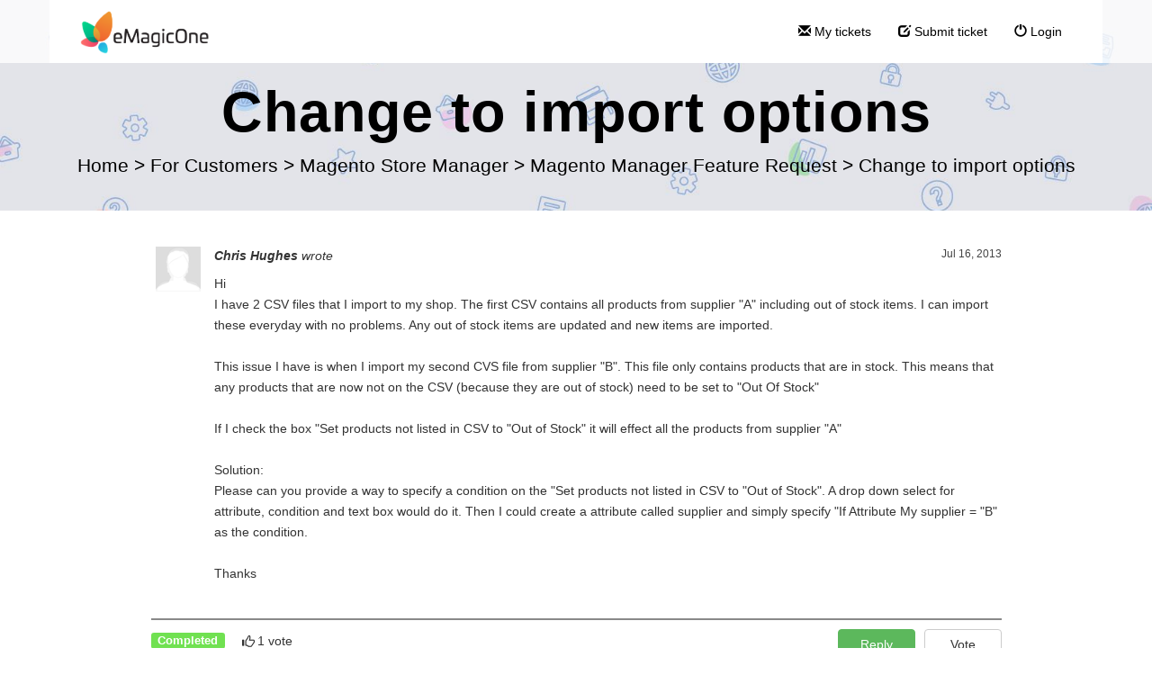

--- FILE ---
content_type: text/html; charset=UTF-8
request_url: https://support.emagicone.com/023031-Change-to-import-options
body_size: 35491
content:
<!DOCTYPE html>
<html lang="en-US">
<head>
    <meta name="referrer" content="no-referrer">
	<!-- Google Tag Manager -->
<noscript><iframe src="//www.googletagmanager.com/ns.html?id=GTM-PXMFBC"
height="0" width="0" style="display:none;visibility:hidden"></iframe></noscript>
<script>(function(w,d,s,l,i){w[l]=w[l]||[];w[l].push({'gtm.start':
new Date().getTime(),event:'gtm.js'});var f=d.getElementsByTagName(s)[0],
j=d.createElement(s),dl=l!='dataLayer'?'&l='+l:'';j.async=true;j.src=
'//www.googletagmanager.com/gtm.js?id='+i+dl;f.parentNode.insertBefore(j,f);
})(window,document,'script','dataLayer','GTM-PXMFBC');</script>
<!-- End Google Tag Manager -->
    <meta charset="utf-8">
    <meta http-equiv="X-UA-Compatible" content="IE=edge">
    <meta name="viewport" content="width=device-width, initial-scale=1">
        <link rel="canonical" href="//support.emagicone.com/023031-Change-to-import-options" />            <link href="/./themes/kb/montana/kb.css?v=5.42.6.18" rel="stylesheet" type="text/css"/>
        <link rel="stylesheet" href="index.php?type=css&v=5.42.6.18&c=1735819573&kbid=kb_defa" type="text/css">
            <script src="static/webpack/liveagent-common-bundle/bundle-67fa06250eccf2460324.esm.js" type="text/javascript" ></script>       
            <script src="static/webpack/liveagent-common-bundle/stringutils-ebb9db8fc4a1c5524976.esm.js" type="text/javascript" ></script>       
        <link rel="apple-touch-icon" href="/themes/kb/montana/img/apple-touch-icon.png" />
    <link type="image/x-icon" href="//support.emagicone.com/scripts/file.php?view=Y&file=70n6352l7p1o60lvv23ypx5i5uug7o8l" rel="shortcut icon" />
    <link type="image/x-icon" href="//support.emagicone.com/scripts/file.php?view=Y&file=70n6352l7p1o60lvv23ypx5i5uug7o8l" rel="icon" />    
    <link rel="mask-icon" href="/themes/kb/montana/img/kb-mask-icon.svg" color="#F6921E">
        <script type="text/javascript">
        (function(d, src, c) { var t=d.scripts[d.scripts.length - 1],s=d.createElement('script');s.id='la_x2s6df8d';s.async=true;s.src=src;s.onload=s.onreadystatechange=function(){var rs=this.readyState;if(rs&&(rs!='complete')&&(rs!='loaded')){return;}c(this);};t.parentElement.insertBefore(s,t.nextSibling);})(document,
'//support.emagicone.com/scripts/track.js',
function(e){});
    </script>       
            <title>Change to import options</title>            <meta property="og:url" content="//support.emagicone.com/023031-Change-to-import-options" />    <meta property="og:title" content="Change to import options" />    <meta property="og:description" content="Hi I have 2 CSV files that I import to my shop. The first CSV contains all products from supplier &#039;A&#039; including out of stock items. I can import these everyday with no problems. Any out of stock items" />        <meta property="og:image" content="//support.emagicone.com/scripts/file.php?view=Y&file=1jvwdlm897ox52iio9jh78mk2f74z641" />            <script type="text/javascript">window["0d4b691165b98abe65fcae4181083fb6"]="[[\"name\",\"value\"],[\"T\",\"17686506004cc00\"]]";window["18ad552eb0a8a1e7b091a2da5a024a67"]="[[\"code\",\"value\"],[\"theme\",\"montana\"],[\"themePath\",\"..\\/.\\/themes\\/kb\\/montana\\/\"],[\"isStillSetDefaultBranding\",\"N\"],[\"date_time_format\",\"MM\\/d\\/yyyy HH:mm:ss\"],[\"programVersion\",\"5.42.6.18\"],[\"thousandsseparator\",\" \"],[\"decimalseparator\",\".\"],[\"dateformat\",\"MM\\/d\\/yyyy\"],[\"timeformat\",\"HH:mm:ss\"],[\"shorttimeformat\",\"HH:mm\"],[\"serverPort\",\"\"],[\"agentPanelUrl\",\"https:\\/\\/support.emagicone.com\\/agent\\/\"],[\"TRACE_ACTIVE\",\"N\"],[\"post_max_size\",8388608],[\"upload_max_filesize\",2097152],[\"allowed_file_types\",\"\"],[\"chat_routing_time\",\"10\"],[\"chat_inactivity_time\",20],[\"call_routing_time\",30],[\"branding-company-name\",\"Quality Unit\"],[\"branding-company-homepage\",\"https:\\/\\/www.qualityunit.com\"],[\"branding-company-support\",\"https:\\/\\/support.liveagent.com\"],[\"branding-company-privacy-policy\",\"https:\\/\\/www.qualityunit.com\\/company\\/privacy-policy-quality-unit\"],[\"branding-company-contact-us\",\"https:\\/\\/www.qualityunit.com\\/company\\/contact-us\\/\"],[\"branding-company-support-email\",\"support@qualityunit.com\"],[\"branding-company-customer-portal\",\"https:\\/\\/members.qualityunit.com\\/customer\\/\"],[\"branding-kb-socket-connect-timeout\",\"https:\\/\\/support.liveagent.com\\/896557-Error-during-socket-connect-Connection-timed-out\"],[\"branding-kb-how-to-rest-calls\",\"https:\\/\\/support.liveagent.com\\/061754-How-to-make-REST-calls-in-PHP\"],[\"branding-kb-files-not-uploaded-correctly\",\"https:\\/\\/support.qualityunit.com\\/805251-Following-files-have-not-been-uploaded-correctly\"],[\"branding-kb-custom-plugin-url\",\"https:\\/\\/support.liveagent.com\\/993318-Custom-plugin-description\"],[\"branding-mail-service-user-agent\",\"Quality Unit Mail Services\"],[\"branding-product-name\",\"LiveAgent\"],[\"branding-product-homepage\",\"https:\\/\\/www.liveagent.com\\/?utm_medium=referral&utm_source=app&utm_campaign=support.emagicone.com\"],[\"branding-product-features\",\"https:\\/\\/www.liveagent.com\\/features\"],[\"branding-product-pricing-standalone\",\"https:\\/\\/www.liveagent.com\\/pricing\\/standalone\\/\"],[\"branding-product-live-chat-software\",\"https:\\/\\/www.liveagent.com\\/live-chat-software\\/\"],[\"branding-product-live-chat-software-homepage\",\"https:\\/\\/www.liveagent.com\\/?utm_source=chat&utm_medium=referral&utm_campaign=support.emagicone.com\"],[\"branding-product-help-desk-software\",\"https:\\/\\/www.liveagent.com\\/\"],[\"branding-product-help-desk-software-homepage\",\"https:\\/\\/www.liveagent.com\\/?utm_source=contactform&utm_medium=referral&utm_campaign=support.emagicone.com\"],[\"branding-product-call-center-software-homepage\",\"https:\\/\\/www.liveagent.com\\/?utm_medium=referral&utm_source=call_center&utm_campaign=support.emagicone.com\"],[\"branding-product-knowledgebase-software-homepage\",\"https:\\/\\/www.liveagent.com\\/?utm_medium=referral&utm_source=knowledge_base&utm_campaign=support.emagicone.com\"],[\"branding-product-twitter-page\",\"https:\\/\\/twitter.com\\/#!\\/liveagent\"],[\"branding-product-facebook-page\",\"https:\\/\\/www.facebook.com\\/LiveAgent\"],[\"branding-product-changelog-url\",\"https:\\/\\/dev.ladesk.com\"],[\"branding-kb-setting-up-the-system\",\"https:\\/\\/support.liveagent.com\\/542731-Configuration\"],[\"branding-kb-possible-problems\",\"https:\\/\\/support.liveagent.com\\/466077-Possible-problems\"],[\"branding-kb-product\",\"https:\\/\\/support.liveagent.com\"],[\"branding-kb-setup-email-piping\",\"https:\\/\\/support.liveagent.com\\/157359-How-to-setup-email-piping\"],[\"branding-kb-product-rest-api\",\"https:\\/\\/support.liveagent.com\\/066804-LiveAgent-API\"],[\"branding-product-logo-html\",\"<object style=\\\"display:inline-block; opacity:0.7; line-height:16px; width:16px; height:16px; vertical-align:top;\\\"><svg version=\\\"1.1\\\" id=\\\"Layer_1\\\" xmlns=\\\"http:\\/\\/www.w3.org\\/2000\\/svg\\\" xmlns:xlink=\\\"http:\\/\\/www.w3.org\\/1999\\/xlink\\\" x=\\\"0px\\\" y=\\\"0px\\\" width=\\\"16px\\\" height=\\\"16px\\\" viewBox=\\\"0 -9 16 16\\\" enable-background=\\\"new 0 -9 16 16\\\" xml:space=\\\"preserve\\\"><g><path d=\\\"M2.445-0.419c0-0.487,0.248-1.564,1.167-1.564c0.772,0,1.158,0.506,1.158,1.519c0,1.093-0.386,1.64-1.158,1.64 C2.833,1.174,2.445,0.644,2.445-0.419z M8.414,4.338C7.496,5.432,6.44,6.669,5.083,6.667c0.513-0.71,0.872-1.568,1.141-2.455         c-3.305-0.524-5.765-2.51-5.765-4.881c0-1.152,0.813-3.455,3.462-3.455c2.167,0,3.718,1.729,3.718,3.697 c0,1.506-0.705,2.045-1.106,2.045c-0.467,0-0.7-0.336-0.7-1.008v-3.458H4.831v0.309C4.534-2.82,4.128-2.96,3.612-2.96 c-1.921,0-2.235,1.927-2.235,2.541c0,0.826,0.431,2.571,2.235,2.571c0.587,0,1.066-0.201,1.438-0.602    c0.306,0.688,0.8,1.03,1.483,1.03c0.849,0,2.069-0.714,2.069-3.007c0-3.368-3.049-4.702-4.082-4.702 c5.584-1.76,10.939,1.016,10.939,4.459C15.459,2,12.344,4.181,8.414,4.338z\\\"\\/><\\/g><\\/svg><\\/object>\"],[\"branding-kb-settings-description\",\"https:\\/\\/support.liveagent.com\\/450491-Settings-description\"],[\"branding-kb-twitter-search-rate-exceeded\",\"https:\\/\\/support.liveagent.com\\/835724-Error-while-fetching-twitter-search-Rate-limit-exceeded\"],[\"branding-kb-setup-facebook\",\"https:\\/\\/support.liveagent.com\\/172666-How-to-setup-Facebook-application\"],[\"branding-kb-configure-ldap\",\"https:\\/\\/support.liveagent.com\\/318687-Configuring-LDAP\"],[\"branding-kb-configure-twilio\",\"https:\\/\\/support.liveagent.com\\/578827-How-to-connect-with-Twilio\"],[\"branding-kb-configure-twitter\",\"https:\\/\\/support.liveagent.com\\/869419-Integrating-Twitter-application-with-LiveAgent\"],[\"branding-mail-x-mailer-header\",\"LiveAgent\"],[\"branding-twilio-default-voice-in-queue-sound-file\",\"https:\\/\\/dev.qualityunit.com\\/twilio\\/hold1.mp3\"],[\"branding-kb-advanced-integration-tips\",\"https:\\/\\/support.liveagent.com\\/193841-Advanced-contact--chat-widgets-integration\"],[\"branding-kb-custom-domain\",\"https:\\/\\/support.liveagent.com\\/018505-Domain-parking-guide\"],[\"branding-kb-ivr\",\"https:\\/\\/support.liveagent.com\\/300428-IVR\"],[\"branding-geoip-kb-maps-apikey\",\"https:\\/\\/support.liveagent.com\\/685466-How-to-create-Google-Maps-API-key-for-GeoIP-plugin\"],[\"branding-kb-queue-cron\",\"https:\\/\\/support.liveagent.com\\/899954-Queue-cron-job\"],[\"branding-kb-sso\",\"https:\\/\\/support.liveagent.com\\/347389-Knowledgebase-single-sign-on-generic-example\"],[\"branding-kb-magento2-integration\",\"https:\\/\\/support.liveagent.com\\/886866-Magento-2-plugin-for-LiveAgent\"],[\"branding-kb-configure-microsoft\",\"https:\\/\\/support.liveagent.com\\/809471-How-to-setup-Microsoft-application\"],[\"branding-kb-configure-google\",\"https:\\/\\/support.liveagent.com\\/184086-How-to-setup-Google-application\"],[\"branding-kb-configure-okta\",\"https:\\/\\/support.liveagent.com\\/841361-Integrating-Okta-application-with-LiveAgent\"],[\"branding-kb-department-outgoing-emails\",\"https:\\/\\/support.liveagent.com\\/381336-Outgoing-emails-in-the-department\"],[\"branding-kb-whatsapp-twilio-template-message\",\"https:\\/\\/support.liveagent.com\\/614442-WhatsApp-message-templates\"],[\"branding-kb-whatsapp-360dialog-template-message\",\"https:\\/\\/support.liveagent.com\\/293765-360dialog-WhatsApp-message-templates\"],[\"branding-kb-whatsapp-twilio-integration\",\"https:\\/\\/support.liveagent.com\\/857332-WhatsApp-integration-for-cloud-hosted-accounts-via-Twilio\"],[\"branding-kb-setup-email-la-server\",\"https:\\/\\/support.liveagent.com\\/320413--Using-LiveAgent-servers-to-send-emails\"],[\"branding-kb-freshservice\",\"https:\\/\\/support.liveagent.com\\/476941-Freshservice-migration\"],[\"client_debug_logger\",\"\"],[\"jssip_logger_settings\",\"\"],[\"VARIATION_CODE\",\"Medium Business - Hybrid\"],[\"brandingText\",\"\"],[\"reopen_resolved_conv\",\"Y\"],[\"htmlMailStyle\",\":host{transform:scale(1)}:host img{max-width:100%}body,html{padding:0;margin:0;white-space:normal;word-wrap:break-word;font-family:Arial,Sans-Serif;font-size:13px}[style*=\\\"text-indent: -\\\"],[style*=\\\"text-indent:-\\\"]{text-indent:0!important}p.MsoNormal{margin:0}img{max-width:100%;height:auto}blockquote{border-left:4px solid #ccc;padding:1px 0 1px 15px;font-style:italic;font-family:Georgia,Times,\\\"Times New Roman\\\",serif}pre{width:auto!important;white-space:pre-wrap;overflow:auto!important;font-size:13px!important;line-height:1.5!important}\"],[\"languageCode\",\"en-US\"],[\"Facebook_configured\",\"Y\"]]";window["48819c636427677e029103fc1c60658b"]="[[\"name\",\"value\"],[\"S\",\"nlvcsgbot006vog6iew5itd9370p383o\"],[\"baseUrl\",\"\"]]";window["b08f4f6c1230b19edd5ad53defc5d230"]="[[\"templateName\",\"templateHtml\"],[\"window\",\"<!-- window -->\\n<div class=\\\"WindowHeaderLeft\\\"><div class=\\\"WindowHeaderRight\\\">\\n\\t<div id=\\\"WindowHeader\\\" class=\\\"\\\"><\\/div>\\n<\\/div><\\/div>\\n\\n<div id=\\\"WindowLeft\\\" class=\\\"\\\"><\\/div>\\n<div id=\\\"WindowBottomLeft\\\" class=\\\"\\\"><\\/div>\\n\\n<div class=\\\"clear\\\"><\\/div>\\n\\n<div id=\\\"WindowResizerN\\\" class=\\\"\\\"><\\/div>\\n<div id=\\\"WindowResizerS\\\" class=\\\"\\\"><\\/div>\\n<div id=\\\"WindowResizerE\\\" class=\\\"\\\"><\\/div>\\n<div id=\\\"WindowResizerW\\\" class=\\\"\\\"><\\/div>\\n<div id=\\\"WindowResizerNE\\\" class=\\\"\\\"><\\/div>\\n<div id=\\\"WindowResizerNW\\\" class=\\\"\\\"><\\/div>\\n<div id=\\\"WindowResizerSE\\\" class=\\\"\\\"><\\/div>\\n<div id=\\\"WindowResizerSW\\\" class=\\\"\\\"><\\/div>\\n\"]]";window["7482606a69a42e0f00b0f516fb29afd4"]="[[\"templateName\",\"templateHtml\"],[\"window_move_panel\",\"<!-- window_move_panel -->\\n<div class=\\\"WindowMoveFrameContent\\\"><\\/div>\"]]";window["b6e4861b1d84f157f96b1597f3818215"]="[[\"templateName\",\"templateHtml\"],[\"context_menu\",\"<!-- context_menu -->\\n<div id=\\\"MenuItems\\\" class=\\\"\\\"><\\/div>\"]]";window["04f572bb99435795c0082d524abe663c"]="[[\"templateName\",\"templateHtml\"],[\"window_header\",\"<!-- window_header -->\\n<div id=\\\"WindowHeaderIcon\\\" class=\\\"\\\"><\\/div>\\n<div id=\\\"WindowHeaderTitle\\\" class=\\\"\\\"><\\/div>\\n<div id=\\\"WindowHeaderDescription\\\" class=\\\"\\\"><\\/div>\\n<div class=\\\"WindowHeaderButtons\\\">\\n    <div id=\\\"WindowButtons\\\" class=\\\"\\\"><\\/div>\\n        \\n    <div id=\\\"WindowRefreshButtons\\\" class=\\\"\\\"><\\/div> \\n    \\n    <div id=\\\"WindowLoading\\\" class=\\\"\\\"><\\/div>\\n    <div class=\\\"clear\\\"><\\/div>\\n<\\/div>\"]]";window["02b4553649323dd7820c718c2121283e"]="[[\"templateName\",\"templateHtml\"],[\"window_empty_content\",\"<!-- window_empty_content -->\\n<div class=\\\"WindowLoadingBox\\\">\\n\\t<div class=\\\"LoadingInfo\\\">\\n\\t\\tLoading window content.<br\\/>\\n\\t\\tPlease wait...\\n\\t<\\/div>\\n<\\/div>\"]]";window["bf31ffd412e0a45de52ebb4f5c99e1b9"]="[[\"templateName\",\"templateHtml\"],[\"icon_button\",\"<!-- icon_button -->\"]]";window["a9c9702ea3739dd04dd60bcd75a9e10d"]="[[\"templateName\",\"templateHtml\"],[\"item\",\"<!-- item -->\\n<div id=\\\"Icon\\\" class=\\\"\\\"><\\/div><div id=\\\"Content\\\" class=\\\"\\\"><\\/div>\"]]";window["c6cf02391bac1d55074ae46496fe28c5"]="[[\"templateName\",\"templateHtml\"],[\"tooltip_popup\",\"<!-- tooltip_popup -->\\n<div class=\\\"TooltipPopupWrapper\\\"><div id=\\\"Content\\\" class=\\\"\\\"><\\/div><\\/div>\\n<div class=\\\"TooltipArrow\\\"><\\/div>\"]]";window["df362af6a8a90f3d8158112394f01bda"]="[[\"templateName\",\"templateHtml\"],[\"link_button\",\"<!-- link_button -->\\n<a class=\\\"ButtonSmall\\\"><div id=\\\"ButtonText\\\" class=\\\"\\\"><\\/div><\\/a>\"]]";window["7d499dca1b8a5ffd0723208104a71576"]="[[\"templateName\",\"templateHtml\"],[\"form_field\",\"<!-- form_field -->\\n<div class=\\\"FormFieldLabel FloatLeft\\\"><div id=\\\"Label\\\" class=\\\"Inliner\\\"><\\/div><\\/div>\\n<div class=\\\"FormFieldInputContainer FloatLeft\\\">\\n    <div class=\\\"FormFieldInput FloatLeft\\\"><div id=\\\"Input\\\" class=\\\"\\\"><\\/div><\\/div>\\n    <div class=\\\"FormFieldHelp FloatLeft\\\"><div id=\\\"HelpText\\\" class=\\\"\\\"><\\/div><\\/div>\\n    <div class=\\\"FormFieldError FloatLeft\\\"><div id=\\\"Error\\\" class=\\\"\\\"><\\/div><\\/div>\\n    <div class=\\\"FormFieldDescription\\\"><div id=\\\"Description\\\" class=\\\"\\\"><\\/div><div id=\\\"DescriptionUrl\\\" class=\\\"\\\"><\\/div><\\/div>\\n<\\/div>\\n<div class=\\\"clear\\\"><\\/div>\"]]";window["9e6a08a9db27c61d500570c6ed1ea3f1"]="[[\"templateName\",\"templateHtml\"],[\"grid_nodata\",\"<!-- grid_nodata -->\\n<div class=\\\"NoData\\\">\\n\\t<div class=\\\"NoDataContent\\\"><p class=\\\"NoDataMessage\\\">No data<\\/p><\\/div>\\n<\\/div>\"]]";</script>
        <script type="text/javascript" src="/./js/com.qualityunit.liveagent.UpdateArticle.nocache.js?v=5.42.6.18"></script>
        
</head>
<body class="montana  page-suggestion">
    <div id="top"></div>
	
            <iframe src="javascript:''" id="__gwt_historyFrame" style="width:0;height:0;border:0"></iframe>
             
	    <!-- nav -->
<nav class="navbar">
    <div class="container">
        <a class="navbar-brand KBLogo" href="./"></a>
        <input class="menu-btn" type="checkbox" id="menu-btn" />
        <label class="menu-icon" for="menu-btn"><span class="navicon"></span></label>
        <div id="navbar" class="navbar-collapse">
            <ul id="menu-header-menu" class="nav navbar-nav">
                <li id="menu-item-mytickets" class="menu-item"><a href="my_tickets#My-Tickets"><span class="glyphicon glyphicon-envelope" aria-hidden="true"></span> My tickets</a></li>
                                    <li id="menu-item-submitticket" class="menu-item"><a href="submit_ticket"><span class="glyphicon glyphicon-edit" aria-hidden="true"></span> Submit ticket</a></li>
                                                    <li id="menu-item-login" class="menu-item"><a href="login"><span class="glyphicon glyphicon-off" aria-hidden="true"></span> Login</a></li>
                            </ul>
        </div>
    </div>
</nav>	<!-- suggestion -->
<div class="jumbotron inner-jumbotron jumbotron-inner-fix jumbotron-smaller"">
  <div class="container inner-margin-top">
    <div class="row">
      <div class="col-md-12 col-sm-12" style="text-align:center">
        <h1 class="inner-header">Change to import options</h1>
        <!-- breadcrumbs -->
<p class="breadcrumbs" itemscope itemtype="https://schema.org/BreadcrumbList">
			<span itemprop="itemListElement" itemscope itemtype="https://schema.org/ListItem">
		    		<a itemprop="item" href="./" class="breadcrumb-link">
    			<span itemprop="name">Home</span>
    		</a>
    	    	   <meta itemprop="position" content="1" />
    	</span>
    	    	    <span class="breadcrumb-divider">&gt;</span>
    	 	 
			<span itemprop="itemListElement" itemscope itemtype="https://schema.org/ListItem">
		    		<a itemprop="item" href="//support.emagicone.com/257502-For-Customers" class="breadcrumb-link">
    			<span itemprop="name">For Customers</span>
    		</a>
            	   <meta itemprop="position" content="2" />
    	</span>
    	    	    <span class="breadcrumb-divider">&gt;</span>
    	 	 
			<span itemprop="itemListElement" itemscope itemtype="https://schema.org/ListItem">
		    		<a itemprop="item" href="//support.emagicone.com/453314-Magento-Store-Manager" class="breadcrumb-link">
    			<span itemprop="name">Magento Store Manager</span>
    		</a>
            	   <meta itemprop="position" content="3" />
    	</span>
    	    	    <span class="breadcrumb-divider">&gt;</span>
    	 	 
			<span itemprop="itemListElement" itemscope itemtype="https://schema.org/ListItem">
		    		<a itemprop="item" href="//support.emagicone.com/609746-Magento-Manager-Feature-Request" class="breadcrumb-link">
    			<span itemprop="name">Magento Manager Feature Request</span>
    		</a>
            	   <meta itemprop="position" content="4" />
    	</span>
    	    	    <span class="breadcrumb-divider">&gt;</span>
    	 	 
		<span itemprop="itemListElement" itemscope itemtype="https://schema.org/ListItem">		
        <span itemprop="name">Change to import options</span>
		<meta itemprop="position" content="5" />							
	</span>
</p>      </div>
    </div>
  </div>
</div>
<div class="container article-internal margin-top margin-bottom">
	<div class="row">
		<div class="col-lg-10 col-md-12 col-lg-offset-1">
	              	
	              <div class="SuggestionHeader">                                                  
	              	<!-- suggestion_message_group -->
<div class="MsgGroupBox SuggestionMsgGroupBox">                   
    <div class="MsgGroupHeader">
                            
            <img style="width:50px; height:50px;" class="Avatar" src="/themes/agent/_common_templates/img/user07.png"  title="Avatar image" alt="Avatar image" onerror='this.style.display="none"'/>
            <span class="DefaultAvatar"></span>
         
        <div class="DateCreated">Jul 16, 2013</div>
        <div class="Title">
                        <span class="Name">Chris Hughes</span> wrote
        </div>
    </div>
    <div class="Messages">  
        <div class="Text">Hi<br />
I have 2 CSV files that I import to my shop. The first CSV contains all products from supplier &quot;A&quot; including out of stock items. I can import these everyday with no problems. Any out of stock items are updated and new items are imported.<br />
<br />
This issue I have is when I import my second CVS file from supplier &quot;B&quot;. This file only contains products that are in stock. This means that any products that are now not on the CSV (because they are out of stock) need to be set to &quot;Out Of Stock&quot;<br />
<br />
If I check the box &quot;Set products not listed in CSV to &quot;Out of Stock&quot; it will effect all the products from supplier &quot;A&quot;<br />
<br />
Solution:<br />
Please can you provide a way to specify a condition on the &quot;Set products not listed in CSV to &quot;Out of Stock&quot;. A drop down select for attribute, condition and text box would do it. Then I could create a attribute called supplier and simply specify &quot;If Attribute My supplier = &quot;B&quot; as the condition.<br />
<br />
Thanks<br />
<br />
</div>
    </div> 
            
</div>
<div class="article-bottom article-single-bottom">
   <div class="article-bottom-item article-status label label-statusC">Completed</div>
   <div class="article-bottom-item article-votes" id="VotesLabel">1 vote</div>
		    <div id="VoteButtonmainButton" class="ImLeButton ImLeButtonMainOut ButtonUnwrapped VoteMainButton btn btn-default"  role="button"><div id="VoteButtonmain" class="ImLeButtonMain ImLeButtonMainOut buttonBgColor buttonBorderColor VoteButton"><div id="VoteButtoninnerBox" class="ImLeButtonMainInnerBox buttonInnerBorderColor"><div id="VoteButtoninner" class="ImLeButtonMainInner"><div class="ImLeButtonMainContent"><span id="VoteButtontextSpan" class="buttonText">Vote</span><div id="VoteButtoniconDiv" role="button" aria-labelledby="VoteButtontextSpan" tabindex="0" class="buttonIcon"></div></div></div></div></div></div>
	        <div id="ReplyButtonmainButton" class="ImLeButton ImLeButtonMainOut ButtonUnwrapped ReplyButton btn btn-primary"  role="button"><div id="ReplyButtonmain" class="ImLeButtonMain ImLeButtonMainOut buttonBgColor buttonBorderColor ReplyButton"><div id="ReplyButtoninnerBox" class="ImLeButtonMainInnerBox buttonInnerBorderColor"><div id="ReplyButtoninner" class="ImLeButtonMainInner"><div class="ImLeButtonMainContent"><span id="ReplyButtontextSpan" class="buttonText">Reply</span><div id="ReplyButtoniconDiv" role="button" aria-labelledby="ReplyButtontextSpan" tabindex="0" class="buttonIcon"></div></div></div></div></div></div>
  </div>	              </div>
	              
	              	                              
	              <!-- answers_list -->
<div class="AnswersBox margin-bottom">
    <div id="AnswersTitle" class="AnswersTitle">3 Answers</div>            
                    <!-- message_group -->
    <div class="MsgGroupBox  MsgGroupBoxAgent">
                     
    <div class="MsgGroupHeader">
                            
            <img style="width:50px; height:50px;" class="Avatar" src="/scripts/file.php?view=Y&amp;file=70hxw2i1p6t388ata2ok6vkmuq0fdekb"  title="Avatar image" alt="Avatar image" onerror='this.style.display="none"'/>
            <span class="DefaultAvatar"></span>
         
        <div class="DateCreated" title="Jul 16, 2013, 04:51 AM">Jul 16, 2013</div>
        <div class="Title">
                        <span class="Name">Account Manager</span>  
             
                <span class="UserType Agent">agent</span>
             
                            <span>wrote</span>
             
        </div>
    </div>
    <div class="Messages">
            <div class="Text">Hello Chris!<br />
Thanks for suggestion.<br />
According to our Policy, we implement a new features according to the volume of customer votes.</div>
    </div> 
    <div class="Files">
            	
    </div>
      
</div>                    <!-- message_group -->
    <div class="MsgGroupBox  MsgGroupBoxAgent">
                     
    <div class="MsgGroupHeader">
                            
            <img style="width:50px; height:50px;" class="Avatar" src="/scripts/file.php?view=Y&amp;file=qnouys1q1owvui9dipam7mvtn49cu01l"  title="Avatar image" alt="Avatar image" onerror='this.style.display="none"'/>
            <span class="DefaultAvatar"></span>
         
        <div class="DateCreated" title="Feb 05, 2016, 07:35 AM">Feb 05, 2016</div>
        <div class="Title">
                        <span class="Name">Ira Kobylianska</span>  
             
                <span class="UserType Agent">agent</span>
             
                            <span>wrote</span>
             
        </div>
    </div>
    <div class="Messages">
            <div class="Text">Hello Chris!<br />
<br />
Newest version allows to set Custom SQL that will Update products by specified supplier. Please update to newest version to get new functionality<br />
<br />
Feel free to contact us if you have any questions</div>
    </div> 
    <div class="Files">
            	
    </div>
      
</div>                    <!-- message_group -->
    <div class="MsgGroupBox ">
                     
    <div class="MsgGroupHeader">
                    <div class="Avatar AvatarUnknown"></div>
         
        <div class="DateCreated" title="Feb 10, 2016, 04:50 PM">Feb 10, 2016</div>
        <div class="Title">
                        <span class="Name">System</span>  
             
                            <span>wrote</span>
             
        </div>
    </div>
    <div class="Messages">
            <div class="Text">Hello,<br />
<br />
We haven't heard back from you for last 5 days, please confirm that all questions were answered and issues are resolved. In case you haven't received an answer, please check your spam folder or check the status of ticket online at:<br />
https://support.emagicone.com<br />
<br />
Maybe we are waiting for some information from your side? In this case please get back to us.<br />
<br />
In case we haven't replied you back or in case of any misunderstanding, please reply to this mail with all details so we could proceed.<br />
<br />
If you do not reply us back, the ticket will be automatically closed within 24 hours.<br />
<br />
With kind regards,<br />
<br />
The eMagicOne Administration Team</div>
    </div> 
    <div class="Files">
            	
    </div>
      
</div>        </div>	                
											<!-- kb_login_in_page.stpl -->
<div id='login_wrapper' class='well' style='display: none;'>
   <div style="text-align:center">
      <div id='login_title' class="hidden">Change to import options</div>
      <span id='login_actionTitle' class='hidden'>Change to import options</span>
      <div class="row">
          <div class="col-md-10 col-sm-12 col-xs-12 col-md-offset-1 search-margin-top">
                <div id='login_mainPanel' class='login-box'>
                    <div id='login_loginPanel' class='login-box-standard'>
                        <!-- login_form.stpl -->
<div class='row'>
	<div id="login_usernamemain" class="g-FormField2 FormfieldAsNewFormField col-md-5 col-sm-12 FormFieldTypeT" style="">
    <div id="login_usernamelabel" class="g-FormField2-Label" style="">
        <label>Username (Email)</label>
    </div>
    <div id="login_usernameinputContainer" class="g-FormField2-InputContainer">
        <div id="login_usernameinputPanel" class="g-FormField2-InputPanel">
            <div id="login_usernamecontainer" class="TextBoxContainer">
    <input id="login_usernameinput" aria-labelledby="login_usernamelabel" type="text" class="TextBox" name="username" value="">
</div>
        </div>
        <div id="login_usernamedescription" class="gwt-Label g-FormField2-Description"
            style="display: none;"></div>
        <div id="login_usernameerrorMessage" class="gwt-Label g-FormField2-ErrorMessage"
            style="display: none"></div>
        <div id="login_usernameerrorIcon" class="gwt-Label g-FormField2-ErrorIcon"
            style="display: none;"></div>
    </div>
    <div class="clear"></div>
</div>
	<div id="login_passwordmain" class="g-FormField2 FormfieldAsNewFormField col-md-5 col-sm-12 FormFieldTypeP" style="">
    <div id="login_passwordlabel" class="g-FormField2-Label" style="">
        <label>Password</label>
    </div>
    <div id="login_passwordinputContainer" class="g-FormField2-InputContainer">
        <div id="login_passwordinputPanel" class="g-FormField2-InputPanel">
            <div id="login_passwordcontainer" class="TextBoxContainer">
    <input id="login_passwordinput" aria-labelledby="login_passwordlabel" type="password" class="TextBox" name="password">
</div>
        </div>
        <div id="login_passworddescription" class="gwt-Label g-FormField2-Description"
            style="display: none;"></div>
        <div id="login_passworderrorMessage" class="gwt-Label g-FormField2-ErrorMessage"
            style="display: none"></div>
        <div id="login_passworderrorIcon" class="gwt-Label g-FormField2-ErrorIcon"
            style="display: none;"></div>
    </div>
    <div class="clear"></div>
</div>
	<div id="rememberMemain" class="g-FormField2 FormfieldAsNewFormField col-sm-12 rememberMe g-FormField2-filled FormFieldTypeB" style="">
    <div id="rememberMelabel" class="g-FormField2-Label" style="display: none;">
        <label></label>
    </div>
    <div id="rememberMeinputContainer" class="g-FormField2-InputContainer">
        <div id="rememberMeinputPanel" class="g-FormField2-InputPanel">
            <div id="rememberMecontainer" class="CheckBoxContainer">
    <div id="rememberMecheckbox" aria-labelledby="rememberMecheckboxlabel" class="CheckBox" tabindex="0">
        <input id="rememberMe" type="checkbox" name="rememberMe" tabindex="-1"
            style="opacity: 0; height: 1px; width: 1px; z-index: -1; overflow: hidden; position: absolute;">
    </div>
    <label id="rememberMecheckboxlabel" for="rememberMe" class="gwt-Label CheckBoxlabel">Remember me</label>
</div>
        </div>
        <div id="rememberMedescription" class="gwt-Label g-FormField2-Description"
            style="display: none;"></div>
        <div id="rememberMeerrorMessage" class="gwt-Label g-FormField2-ErrorMessage"
            style="display: none"></div>
        <div id="rememberMeerrorIcon" class="gwt-Label g-FormField2-ErrorIcon"
            style="display: none;"></div>
    </div>
    <div class="clear"></div>
</div>
	<div id="twofactor_tokenmain" class="g-FormField2 FormfieldAsNewFormField col-md-5 col-sm-12 FormFieldTypeT" style="display: none;">
    <div id="twofactor_tokenlabel" class="g-FormField2-Label" style="">
        <label>Verification Code</label>
    </div>
    <div id="twofactor_tokeninputContainer" class="g-FormField2-InputContainer">
        <div id="twofactor_tokeninputPanel" class="g-FormField2-InputPanel">
            <div id="twofactor_tokencontainer" class="TextBoxContainer">
    <input id="twofactor_tokeninput" aria-labelledby="twofactor_tokenlabel" type="text" class="TextBox" name="twofactor_token" value="">
</div>
        </div>
        <div id="twofactor_tokendescription" class="gwt-Label g-FormField2-Description"
            style="display: none;"></div>
        <div id="twofactor_tokenerrorMessage" class="gwt-Label g-FormField2-ErrorMessage"
            style="display: none"></div>
        <div id="twofactor_tokenerrorIcon" class="gwt-Label g-FormField2-ErrorIcon"
            style="display: none;"></div>
    </div>
    <div class="clear"></div>
</div>
	<div class='col-md-2 col-sm-12'>
		<div id="login_loginButtonmainButton" class="ImLeButton ImLeButtonMainOut ButtonUnwrapped btn btn-primary btn-login"  role="button"><div id="login_loginButtonmain" class="ImLeButtonMain ImLeButtonMainOut buttonBgColor buttonBorderColor login_loginButton"><div id="login_loginButtoninnerBox" class="ImLeButtonMainInnerBox buttonInnerBorderColor"><div id="login_loginButtoninner" class="ImLeButtonMainInner"><div class="ImLeButtonMainContent"><span id="login_loginButtontextSpan" class="buttonText">Login</span><div id="login_loginButtoniconDiv" role="button" aria-labelledby="login_loginButtontextSpan" tabindex="0" class="buttonIcon"></div></div></div></div></div></div>
	</div>
</div>
<div>
	<div class='NewFormField'>
		<div id='login_messagePanel' role="alert"></div>
	</div>
	<div class='NewFormField'>
		<div id="login_forgotButtonmainButton" class="ImLeButton ImLeButtonMainOut ButtonUnwrapped ForgottenPassword ButtonLikeLink"  role="button"><div id="login_forgotButtonmain" class="ImLeButtonMain ImLeButtonMainOut buttonBgColor buttonBorderColor login_forgotButton"><div id="login_forgotButtoninnerBox" class="ImLeButtonMainInnerBox buttonInnerBorderColor"><div id="login_forgotButtoninner" class="ImLeButtonMainInner"><div class="ImLeButtonMainContent"><span id="login_forgotButtontextSpan" class="buttonText">Reset password</span><div id="login_forgotButtoniconDiv" role="button" aria-labelledby="login_forgotButtontextSpan" tabindex="0" class="buttonIcon"></div></div></div></div></div></div> or
		<div id="login_registerButtonmainButton" class="ImLeButton ImLeButtonMainOut ButtonUnwrapped RegisterButton ButtonLikeLink"  role="button"><div id="login_registerButtonmain" class="ImLeButtonMain ImLeButtonMainOut buttonBgColor buttonBorderColor login_registerButton"><div id="login_registerButtoninnerBox" class="ImLeButtonMainInnerBox buttonInnerBorderColor"><div id="login_registerButtoninner" class="ImLeButtonMainInner"><div class="ImLeButtonMainContent"><span id="login_registerButtontextSpan" class="buttonText">Register</span><div id="login_registerButtoniconDiv" role="button" aria-labelledby="login_registerButtontextSpan" tabindex="0" class="buttonIcon"></div></div></div></div></div></div>
	</div>
</div>                    </div>
                    <div id='login_extendedPanel' class='login-box-extend' style='display:none;'></div>
                    <div id='login_connectPanel' class='login-box-auth'></div>
                </div>
          </div>
      </div>
    </div>
</div>							</div>
	</div>
</div>
<script type="text/javascript">

    var searchId = document.location.hash.replace('#', '');
    var headTag = document.getElementsByTagName("head").item(0);
    var scriptTag = document.createElement("script");
    scriptTag.setAttribute("type", "text/javascript");
    scriptTag.setAttribute("src", "/track.php?id=501&searchId="+searchId);
    headTag.appendChild(scriptTag);

</script>		<footer>
					<p align="center">© 2025 eMagicOne Copyright <br /><br /></p>
					<div class="footer-container">
				<div class="container">
					
				</div>
			</div>
		</footer>
	<a href="#top" id="scroll-top"><span class="glyphicon glyphicon-chevron-up"></span></a>
    <script src="/themes/kb/montana/js/fixedmenu.js?v=5.42.6.18"></script>
    <script type="text/javascript">
(function(d, src, c) { var t=d.scripts[d.scripts.length - 1],s=d.createElement('script');s.id='la_x2s6df8d';s.async=true;s.src=src;s.onload=s.onreadystatechange=function(){var rs=this.readyState;if(rs&&(rs!='complete')&&(rs!='loaded')){return;}c(this);};t.parentElement.insertBefore(s,t.nextSibling);})(document,
'//support.emagicone.com/scripts/track.js',
function(e){ LiveAgent.createButton('button1', e); });
</script>
</body>
</html>

--- FILE ---
content_type: text/javascript
request_url: https://support.emagicone.com/js/com.qualityunit.liveagent.UpdateArticle.nocache.js?v=5.42.6.18
body_size: 7959
content:
function com_qualityunit_liveagent_UpdateArticle(){var O='bootstrap',P='begin',Q='gwt.codesvr.com.qualityunit.liveagent.UpdateArticle=',R='gwt.codesvr=',S='com.qualityunit.liveagent.UpdateArticle',T='startup',U='DUMMY',V=0,W=1,X='iframe',Y='position:absolute; width:0; height:0; border:none; left: -1000px;',Z=' top: -1000px;',$='CSS1Compat',_='<!doctype html>',ab='',bb='<html><head><\/head><body><\/body><\/html>',cb='undefined',db='readystatechange',eb=10,fb='Chrome',gb='eval("',hb='");',ib='script',jb='javascript',kb='moduleStartup',lb='moduleRequested',mb='com_qualityunit_liveagent_UpdateArticle',nb='Failed to load ',ob='head',pb='meta',qb='name',rb='com.qualityunit.liveagent.UpdateArticle::',sb='::',tb='gwt:property',ub='content',vb='=',wb='gwt:onPropertyErrorFn',xb='Bad handler "',yb='" for "gwt:onPropertyErrorFn"',zb='gwt:onLoadErrorFn',Ab='" for "gwt:onLoadErrorFn"',Bb='#',Cb='?',Db='/',Eb='img',Fb='clear.cache.gif',Gb='baseUrl',Hb='com.qualityunit.liveagent.UpdateArticle.nocache.js',Ib='base',Jb='//',Kb='user.agent',Lb='webkit',Mb='safari',Nb='gecko',Ob=11,Pb='gecko1_8',Qb='selectingPermutation',Rb='com.qualityunit.liveagent.UpdateArticle.devmode.js',Sb='7BE90D7D6D90F2488F6B60A94E818792',Tb='C51EF7507CDCE7DFC670CA1F9FF68033',Ub=':',Vb='.cache.js',Wb='loadExternalRefs',Xb='end',Yb='http:',Zb='file:',$b='_gwt_dummy_',_b='__gwtDevModeHook:com.qualityunit.liveagent.UpdateArticle',ac='Ignoring non-whitelisted Dev Mode URL: ',bc=':moduleBase';var o=window;var p=document;r(O,P);function q(){var a=o.location.search;return a.indexOf(Q)!=-1||a.indexOf(R)!=-1}
function r(a,b){if(o.__gwtStatsEvent){o.__gwtStatsEvent({moduleName:S,sessionId:o.__gwtStatsSessionId,subSystem:T,evtGroup:a,millis:(new Date).getTime(),type:b})}}
com_qualityunit_liveagent_UpdateArticle.__sendStats=r;com_qualityunit_liveagent_UpdateArticle.__moduleName=S;com_qualityunit_liveagent_UpdateArticle.__errFn=null;com_qualityunit_liveagent_UpdateArticle.__moduleBase=U;com_qualityunit_liveagent_UpdateArticle.__softPermutationId=V;com_qualityunit_liveagent_UpdateArticle.__computePropValue=null;com_qualityunit_liveagent_UpdateArticle.__getPropMap=null;com_qualityunit_liveagent_UpdateArticle.__installRunAsyncCode=function(){};com_qualityunit_liveagent_UpdateArticle.__gwtStartLoadingFragment=function(){return null};com_qualityunit_liveagent_UpdateArticle.__gwt_isKnownPropertyValue=function(){return false};com_qualityunit_liveagent_UpdateArticle.__gwt_getMetaProperty=function(){return null};var s=null;var t=o.__gwt_activeModules=o.__gwt_activeModules||{};t[S]={moduleName:S};com_qualityunit_liveagent_UpdateArticle.__moduleStartupDone=function(e){var f=t[S].bindings;t[S].bindings=function(){var a=f?f():{};var b=e[com_qualityunit_liveagent_UpdateArticle.__softPermutationId];for(var c=V;c<b.length;c++){var d=b[c];a[d[V]]=d[W]}return a}};var u;function v(){w();return u}
function w(){if(u){return}var a=p.createElement(X);a.id=S;a.style.cssText=Y+Z;a.tabIndex=-1;p.body.appendChild(a);u=a.contentWindow.document;u.open();var b=document.compatMode==$?_:ab;u.write(b+bb);u.close()}
function A(k){function l(a){function b(){if(typeof p.readyState==cb){return typeof p.body!=cb&&p.body!=null}return /loaded|complete/.test(p.readyState)}
var c=b();if(c){a();return}function d(){if(!c){if(!b()){return}c=true;a();if(p.removeEventListener){p.removeEventListener(db,d,false)}if(e){clearInterval(e)}}}
if(p.addEventListener){p.addEventListener(db,d,false)}var e=setInterval(function(){d()},eb)}
function m(c){function d(a,b){a.removeChild(b)}
var e=v();var f=e.body;var g;if(navigator.userAgent.indexOf(fb)>-1&&window.JSON){var h=e.createDocumentFragment();h.appendChild(e.createTextNode(gb));for(var i=V;i<c.length;i++){var j=window.JSON.stringify(c[i]);h.appendChild(e.createTextNode(j.substring(W,j.length-W)))}h.appendChild(e.createTextNode(hb));g=e.createElement(ib);g.language=jb;g.appendChild(h);f.appendChild(g);d(f,g)}else{for(var i=V;i<c.length;i++){g=e.createElement(ib);g.language=jb;g.text=c[i];f.appendChild(g);d(f,g)}}}
com_qualityunit_liveagent_UpdateArticle.onScriptDownloaded=function(a){l(function(){m(a)})};r(kb,lb);var n=p.createElement(ib);n.src=k;if(com_qualityunit_liveagent_UpdateArticle.__errFn){n.onerror=function(){com_qualityunit_liveagent_UpdateArticle.__errFn(mb,new Error(nb+code))}}p.getElementsByTagName(ob)[V].appendChild(n)}
com_qualityunit_liveagent_UpdateArticle.__startLoadingFragment=function(a){return D(a)};com_qualityunit_liveagent_UpdateArticle.__installRunAsyncCode=function(a){var b=v();var c=b.body;var d=b.createElement(ib);d.language=jb;d.text=a;c.appendChild(d);c.removeChild(d)};function B(){var c={};var d;var e;var f=p.getElementsByTagName(pb);for(var g=V,h=f.length;g<h;++g){var i=f[g],j=i.getAttribute(qb),k;if(j){j=j.replace(rb,ab);if(j.indexOf(sb)>=V){continue}if(j==tb){k=i.getAttribute(ub);if(k){var l,m=k.indexOf(vb);if(m>=V){j=k.substring(V,m);l=k.substring(m+W)}else{j=k;l=ab}c[j]=l}}else if(j==wb){k=i.getAttribute(ub);if(k){try{d=eval(k)}catch(a){alert(xb+k+yb)}}}else if(j==zb){k=i.getAttribute(ub);if(k){try{e=eval(k)}catch(a){alert(xb+k+Ab)}}}}}__gwt_getMetaProperty=function(a){var b=c[a];return b==null?null:b};s=d;com_qualityunit_liveagent_UpdateArticle.__errFn=e}
function C(){function e(a){var b=a.lastIndexOf(Bb);if(b==-1){b=a.length}var c=a.indexOf(Cb);if(c==-1){c=a.length}var d=a.lastIndexOf(Db,Math.min(c,b));return d>=V?a.substring(V,d+W):ab}
function f(a){if(a.match(/^\w+:\/\//)){}else{var b=p.createElement(Eb);b.src=a+Fb;a=e(b.src)}return a}
function g(){var a=__gwt_getMetaProperty(Gb);if(a!=null){return a}return ab}
function h(){var a=p.getElementsByTagName(ib);for(var b=V;b<a.length;++b){if(a[b].src.indexOf(Hb)!=-1){return e(a[b].src)}}return ab}
function i(){var a=p.getElementsByTagName(Ib);if(a.length>V){return a[a.length-W].href}return ab}
function j(){var a=p.location;return a.href==a.protocol+Jb+a.host+a.pathname+a.search+a.hash}
var k=g();if(k==ab){k=h()}if(k==ab){k=i()}if(k==ab&&j()){k=e(p.location.href)}k=f(k);return k}
function D(a){if(a.match(/^\//)){return a}if(a.match(/^[a-zA-Z]+:\/\//)){return a}return com_qualityunit_liveagent_UpdateArticle.__moduleBase+a}
function F(){var f=[];var g=V;function h(a,b){var c=f;for(var d=V,e=a.length-W;d<e;++d){c=c[a[d]]||(c[a[d]]=[])}c[a[e]]=b}
var i=[];var j=[];function k(a){var b=j[a](),c=i[a];if(b in c){return b}var d=[];for(var e in c){d[c[e]]=e}if(s){s(a,d,b)}throw null}
j[Kb]=function(){var a=navigator.userAgent.toLowerCase();var b=p.documentMode;if(function(){return a.indexOf(Lb)!=-1}())return Mb;if(function(){return a.indexOf(Nb)!=-1||b>=Ob}())return Pb;return Mb};i[Kb]={'gecko1_8':V,'safari':W};__gwt_isKnownPropertyValue=function(a,b){return b in i[a]};com_qualityunit_liveagent_UpdateArticle.__getPropMap=function(){var a={};for(var b in i){if(i.hasOwnProperty(b)){a[b]=k(b)}}return a};com_qualityunit_liveagent_UpdateArticle.__computePropValue=k;o.__gwt_activeModules[S].bindings=com_qualityunit_liveagent_UpdateArticle.__getPropMap;r(O,Qb);if(q()){return D(Rb)}var l;try{h([Mb],Sb);h([Pb],Tb);l=f[k(Kb)];var m=l.indexOf(Ub);if(m!=-1){g=parseInt(l.substring(m+W),eb);l=l.substring(V,m)}}catch(a){}com_qualityunit_liveagent_UpdateArticle.__softPermutationId=g;return D(l+Vb)}
function G(){if(!o.__gwt_stylesLoaded){o.__gwt_stylesLoaded={}}r(Wb,P);r(Wb,Xb)}
B();com_qualityunit_liveagent_UpdateArticle.__moduleBase=C();t[S].moduleBase=com_qualityunit_liveagent_UpdateArticle.__moduleBase;var H=F();if(o){var I=!!(o.location.protocol==Yb||o.location.protocol==Zb);o.__gwt_activeModules[S].canRedirect=I;function J(){var b=$b;try{o.sessionStorage.setItem(b,b);o.sessionStorage.removeItem(b);return true}catch(a){return false}}
if(I&&J()){var K=_b;var L=o.sessionStorage[K];if(!/^http:\/\/(localhost|127\.0\.0\.1)(:\d+)?\/.*$/.test(L)){if(L&&(window.console&&console.log)){console.log(ac+L)}L=ab}if(L&&!o[K]){o[K]=true;o[K+bc]=C();var M=p.createElement(ib);M.src=L;var N=p.getElementsByTagName(ob)[V];N.insertBefore(M,N.firstElementChild||N.children[V]);return false}}}G();r(O,Xb);A(H);return true}
com_qualityunit_liveagent_UpdateArticle.succeeded=com_qualityunit_liveagent_UpdateArticle();

--- FILE ---
content_type: application/javascript
request_url: https://support.emagicone.com/scripts/track_visit.php?t=Y&C=Track&B=vo4t1pbitnkes71bq4ymfsnijgdwy&S=bbxkdwvvl489efrp4a1y266s0p8m5&pt=Change%20to%20import%20options&url=__S__support.emagicone.com%2F023031-Change-to-import-options&ref=&sr=1280x720&ud=%7B%7D&vn=Y&ci=&jstk=Y
body_size: -63
content:
LiveAgent.instance.initTracker(new LiveAgent.TrackFile('120', '15'));
LiveAgent.setCookieOnTopDomain(LiveAgent.instance.getVisitorIdCookieName_(), LiveAgent.instance.browserId, 30);
LiveAgent.instance.createInvitation('rzgweg64', '120');
